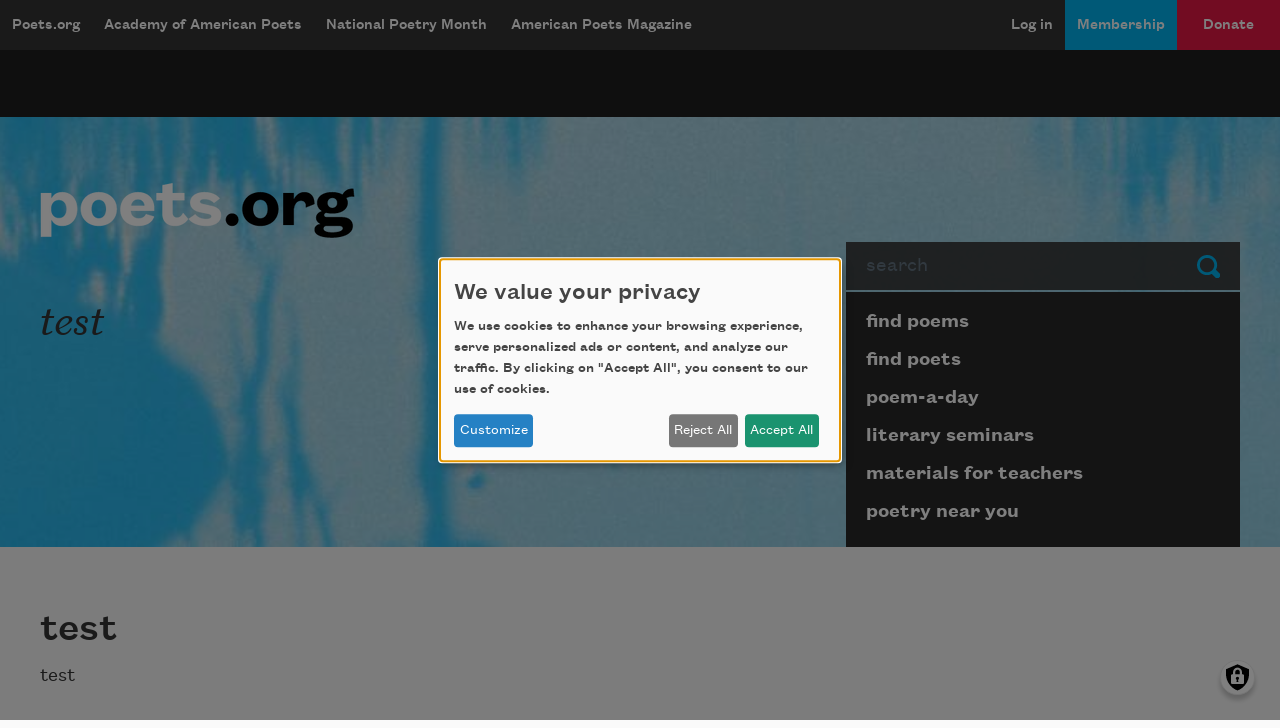

--- FILE ---
content_type: text/html; charset=utf-8
request_url: https://www.google.com/recaptcha/api2/aframe
body_size: 267
content:
<!DOCTYPE HTML><html><head><meta http-equiv="content-type" content="text/html; charset=UTF-8"></head><body><script nonce="SU1K2IckbIstGIVlLtxTkA">/** Anti-fraud and anti-abuse applications only. See google.com/recaptcha */ try{var clients={'sodar':'https://pagead2.googlesyndication.com/pagead/sodar?'};window.addEventListener("message",function(a){try{if(a.source===window.parent){var b=JSON.parse(a.data);var c=clients[b['id']];if(c){var d=document.createElement('img');d.src=c+b['params']+'&rc='+(localStorage.getItem("rc::a")?sessionStorage.getItem("rc::b"):"");window.document.body.appendChild(d);sessionStorage.setItem("rc::e",parseInt(sessionStorage.getItem("rc::e")||0)+1);localStorage.setItem("rc::h",'1768368485184');}}}catch(b){}});window.parent.postMessage("_grecaptcha_ready", "*");}catch(b){}</script></body></html>